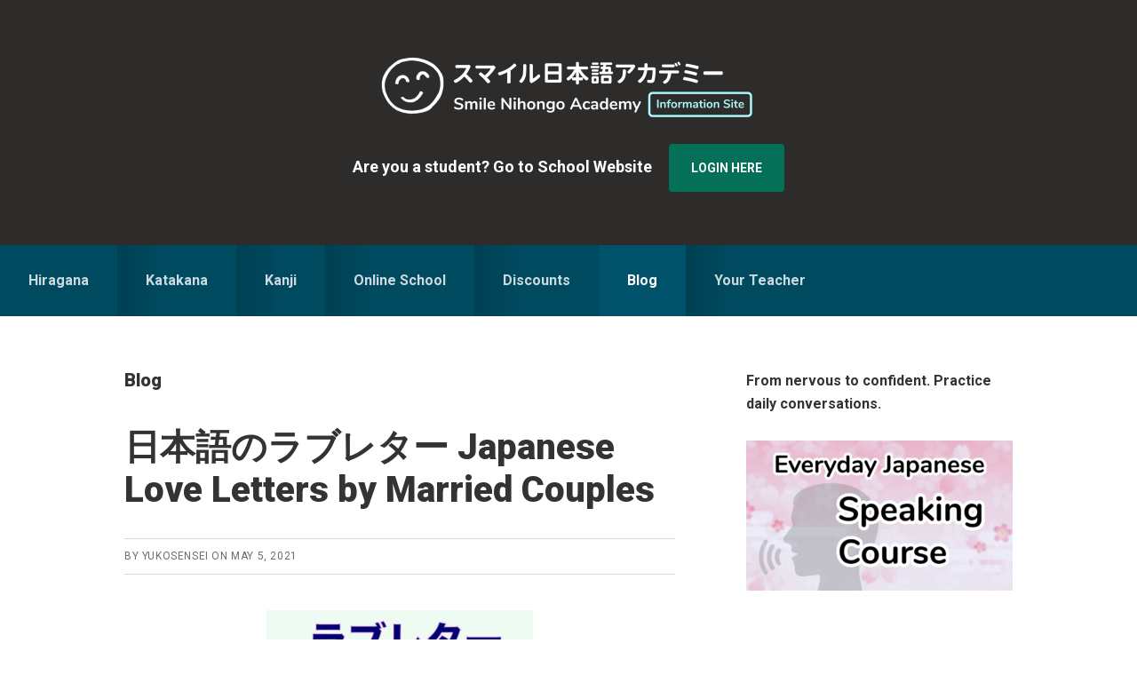

--- FILE ---
content_type: text/html; charset=UTF-8
request_url: https://smilenihongo.com/category/blog/page/2
body_size: 15934
content:
<!DOCTYPE html>
<html lang="en-US">
<head >
<meta charset="UTF-8" />
<meta name="viewport" content="width=device-width, initial-scale=1" />
<style>
#wpadminbar #wp-admin-bar-wccp_free_top_button .ab-icon:before {
	content: "\f160";
	color: #02CA02;
	top: 3px;
}
#wpadminbar #wp-admin-bar-wccp_free_top_button .ab-icon {
	transform: rotate(45deg);
}
</style>
<meta name='robots' content='index, follow, max-image-preview:large, max-snippet:-1, max-video-preview:-1' />
	<style>img:is([sizes="auto" i], [sizes^="auto," i]) { contain-intrinsic-size: 3000px 1500px }</style>
	
<!-- Google Tag Manager by PYS -->
    <script data-cfasync="false" data-pagespeed-no-defer>
	    window.dataLayerPYS = window.dataLayerPYS || [];
	</script>
<!-- End Google Tag Manager by PYS -->
	<!-- This site is optimized with the Yoast SEO plugin v26.5 - https://yoast.com/wordpress/plugins/seo/ -->
	<title>Blog Archives - Page 2 of 6 - Smile Nihongo Academy - Information Site</title>
	<link rel="canonical" href="https://smilenihongo.com/category/blog/page/2" />
	<link rel="prev" href="https://smilenihongo.com/category/blog" />
	<link rel="next" href="https://smilenihongo.com/category/blog/page/3" />
	<meta property="og:locale" content="en_US" />
	<meta property="og:type" content="article" />
	<meta property="og:title" content="Blog Archives - Page 2 of 6 - Smile Nihongo Academy - Information Site" />
	<meta property="og:url" content="https://smilenihongo.com/category/blog" />
	<meta property="og:site_name" content="Smile Nihongo Academy - Information Site" />
	<meta name="twitter:card" content="summary_large_image" />
	<meta name="twitter:site" content="@SmileNihongo" />
	<script type="application/ld+json" class="yoast-schema-graph">{"@context":"https://schema.org","@graph":[{"@type":"CollectionPage","@id":"https://smilenihongo.com/category/blog","url":"https://smilenihongo.com/category/blog/page/2","name":"Blog Archives - Page 2 of 6 - Smile Nihongo Academy - Information Site","isPartOf":{"@id":"https://smilenihongo.com/#website"},"primaryImageOfPage":{"@id":"https://smilenihongo.com/category/blog/page/2#primaryimage"},"image":{"@id":"https://smilenihongo.com/category/blog/page/2#primaryimage"},"thumbnailUrl":"https://smilenihongo.com/wp-content/uploads/2021/05/Love-Letter-in-Japanese.jpeg","breadcrumb":{"@id":"https://smilenihongo.com/category/blog/page/2#breadcrumb"},"inLanguage":"en-US"},{"@type":"ImageObject","inLanguage":"en-US","@id":"https://smilenihongo.com/category/blog/page/2#primaryimage","url":"https://smilenihongo.com/wp-content/uploads/2021/05/Love-Letter-in-Japanese.jpeg","contentUrl":"https://smilenihongo.com/wp-content/uploads/2021/05/Love-Letter-in-Japanese.jpeg","width":1920,"height":1080},{"@type":"BreadcrumbList","@id":"https://smilenihongo.com/category/blog/page/2#breadcrumb","itemListElement":[{"@type":"ListItem","position":1,"name":"Home","item":"https://smilenihongo.com/"},{"@type":"ListItem","position":2,"name":"Blog"}]},{"@type":"WebSite","@id":"https://smilenihongo.com/#website","url":"https://smilenihongo.com/","name":"Smile Nihongo Academy - Information Site","description":"Japanese learning Information &amp; Blog by Yuko Sensei","potentialAction":[{"@type":"SearchAction","target":{"@type":"EntryPoint","urlTemplate":"https://smilenihongo.com/?s={search_term_string}"},"query-input":{"@type":"PropertyValueSpecification","valueRequired":true,"valueName":"search_term_string"}}],"inLanguage":"en-US"}]}</script>
	<!-- / Yoast SEO plugin. -->


<script type='application/javascript'  id='pys-version-script'>console.log('PixelYourSite Free version 11.1.4.1');</script>
<link rel='dns-prefetch' href='//smile-nihongo-academy.kit.com' />
<link rel='dns-prefetch' href='//fonts.googleapis.com' />
<link rel="alternate" type="application/rss+xml" title="Smile Nihongo Academy - Information Site &raquo; Feed" href="https://smilenihongo.com/feed" />
<link rel="alternate" type="application/rss+xml" title="Smile Nihongo Academy - Information Site &raquo; Comments Feed" href="https://smilenihongo.com/comments/feed" />
<link rel="alternate" type="application/rss+xml" title="Smile Nihongo Academy - Information Site &raquo; Blog Category Feed" href="https://smilenihongo.com/category/blog/feed" />
<script type="text/javascript">
/* <![CDATA[ */
window._wpemojiSettings = {"baseUrl":"https:\/\/s.w.org\/images\/core\/emoji\/16.0.1\/72x72\/","ext":".png","svgUrl":"https:\/\/s.w.org\/images\/core\/emoji\/16.0.1\/svg\/","svgExt":".svg","source":{"concatemoji":"https:\/\/smilenihongo.com\/wp-includes\/js\/wp-emoji-release.min.js?ver=6.8.3"}};
/*! This file is auto-generated */
!function(s,n){var o,i,e;function c(e){try{var t={supportTests:e,timestamp:(new Date).valueOf()};sessionStorage.setItem(o,JSON.stringify(t))}catch(e){}}function p(e,t,n){e.clearRect(0,0,e.canvas.width,e.canvas.height),e.fillText(t,0,0);var t=new Uint32Array(e.getImageData(0,0,e.canvas.width,e.canvas.height).data),a=(e.clearRect(0,0,e.canvas.width,e.canvas.height),e.fillText(n,0,0),new Uint32Array(e.getImageData(0,0,e.canvas.width,e.canvas.height).data));return t.every(function(e,t){return e===a[t]})}function u(e,t){e.clearRect(0,0,e.canvas.width,e.canvas.height),e.fillText(t,0,0);for(var n=e.getImageData(16,16,1,1),a=0;a<n.data.length;a++)if(0!==n.data[a])return!1;return!0}function f(e,t,n,a){switch(t){case"flag":return n(e,"\ud83c\udff3\ufe0f\u200d\u26a7\ufe0f","\ud83c\udff3\ufe0f\u200b\u26a7\ufe0f")?!1:!n(e,"\ud83c\udde8\ud83c\uddf6","\ud83c\udde8\u200b\ud83c\uddf6")&&!n(e,"\ud83c\udff4\udb40\udc67\udb40\udc62\udb40\udc65\udb40\udc6e\udb40\udc67\udb40\udc7f","\ud83c\udff4\u200b\udb40\udc67\u200b\udb40\udc62\u200b\udb40\udc65\u200b\udb40\udc6e\u200b\udb40\udc67\u200b\udb40\udc7f");case"emoji":return!a(e,"\ud83e\udedf")}return!1}function g(e,t,n,a){var r="undefined"!=typeof WorkerGlobalScope&&self instanceof WorkerGlobalScope?new OffscreenCanvas(300,150):s.createElement("canvas"),o=r.getContext("2d",{willReadFrequently:!0}),i=(o.textBaseline="top",o.font="600 32px Arial",{});return e.forEach(function(e){i[e]=t(o,e,n,a)}),i}function t(e){var t=s.createElement("script");t.src=e,t.defer=!0,s.head.appendChild(t)}"undefined"!=typeof Promise&&(o="wpEmojiSettingsSupports",i=["flag","emoji"],n.supports={everything:!0,everythingExceptFlag:!0},e=new Promise(function(e){s.addEventListener("DOMContentLoaded",e,{once:!0})}),new Promise(function(t){var n=function(){try{var e=JSON.parse(sessionStorage.getItem(o));if("object"==typeof e&&"number"==typeof e.timestamp&&(new Date).valueOf()<e.timestamp+604800&&"object"==typeof e.supportTests)return e.supportTests}catch(e){}return null}();if(!n){if("undefined"!=typeof Worker&&"undefined"!=typeof OffscreenCanvas&&"undefined"!=typeof URL&&URL.createObjectURL&&"undefined"!=typeof Blob)try{var e="postMessage("+g.toString()+"("+[JSON.stringify(i),f.toString(),p.toString(),u.toString()].join(",")+"));",a=new Blob([e],{type:"text/javascript"}),r=new Worker(URL.createObjectURL(a),{name:"wpTestEmojiSupports"});return void(r.onmessage=function(e){c(n=e.data),r.terminate(),t(n)})}catch(e){}c(n=g(i,f,p,u))}t(n)}).then(function(e){for(var t in e)n.supports[t]=e[t],n.supports.everything=n.supports.everything&&n.supports[t],"flag"!==t&&(n.supports.everythingExceptFlag=n.supports.everythingExceptFlag&&n.supports[t]);n.supports.everythingExceptFlag=n.supports.everythingExceptFlag&&!n.supports.flag,n.DOMReady=!1,n.readyCallback=function(){n.DOMReady=!0}}).then(function(){return e}).then(function(){var e;n.supports.everything||(n.readyCallback(),(e=n.source||{}).concatemoji?t(e.concatemoji):e.wpemoji&&e.twemoji&&(t(e.twemoji),t(e.wpemoji)))}))}((window,document),window._wpemojiSettings);
/* ]]> */
</script>
<link rel='stylesheet' id='smart-passive-income-pro-css' href='https://smilenihongo.com/wp-content/themes/smart-passive-income-pro/style.css?ver=1.1.2' type='text/css' media='all' />
<style id='smart-passive-income-pro-inline-css' type='text/css'>


		a,
		.spi-customized .entry-title a:focus,
		.spi-customized .entry-title a:hover,
		.spi-customized .menu-toggle:focus,
		.spi-customized .menu-toggle:hover,
		.spi-customized .sub-menu-toggle:focus,
		.spi-customized .sub-menu-toggle:hover,
		.spi-customized.woocommerce ul.products li.product h3:hover,
		.spi-customized.woocommerce ul.products li.product .price {
			color: #047058;
		}

		.spi-customized button,
		.spi-customized input[type="button"],
		.spi-customized input[type="reset"],
		.spi-customized input[type="submit"],
		.spi-customized .archive-pagination a:focus,
		.spi-customized .archive-pagination a:hover,
		.spi-customized .archive-pagination .active a,
		.spi-customized .color .more-link,
		.spi-customized .site-container a.button,
		.spi-customized.archive .content .entry-comments-link,
		.spi-customized.page-template-page_blog .content .entry-comments-link,
		.spi-customized.single .content .entry-comments-link {
			background-color: #047058;
		}

		.spi-customized.archive .content .entry-comments-link:after,
		.spi-customized.page-template-page_blog .content .entry-comments-link:after,
		.spi-customized.single .content .entry-comments-link:after {
			border-left-color: #047058;
		}

		.spi-customized button,
		.spi-customized input[type="button"],
		.spi-customized input[type="reset"],
		.spi-customized input[type="submit"],
		.spi-customized .color .more-link,
		.spi-customized .site-container a.button,
		.spi-customized.archive .content p.entry-meta .entry-comments-link > a,
		.spi-customized.page-template-page_blog .content p.entry-meta .entry-comments-link > a,
		.spi-customized.single .content p.entry-meta .entry-comments-link > a {
			color: #ffffff;
		}
		

		.spi-customized button:focus,
		.spi-customized button:hover,
		.spi-customized input:focus[type="button"],
		.spi-customized input:focus[type="reset"],
		.spi-customized input:focus[type="submit"],
		.spi-customized input:hover[type="button"],
		.spi-customized input:hover[type="reset"],
		.spi-customized input:hover[type="submit"],
		.spi-customized .color .more-link:focus,
		.spi-customized .color .more-link:hover,
		.spi-customized .site-container a.button:focus,
		.spi-customized .site-container a.button:hover {
			background-color: #18846c;
			color: #ffffff;
		}

		

		.spi-customized .after-entry .widget-title,
		.spi-customized .footer-banner,
		.spi-customized .front-page-1,
		.spi-customized .genesis-nav-menu .sub-menu,
		.spi-customized .nav-primary,
		.spi-customized .nav-primary .genesis-nav-menu > li:hover:before,
		.spi-customized .nav-primary .genesis-nav-menu > li.current-menu-item:before,
		.spi-customized .nav-primary .genesis-nav-menu li.current-menu-item a,
		.spi-customized .sidebar .enews-widget .widget-title,
		.spi-customized .site-container button.sub-menu-toggle.sub-menu-toggle:focus,
		.spi-customized .site-container button.sub-menu-toggle.sub-menu-toggle:hover
		.spi-customized .site-container .nav-primary .genesis-nav-menu > li a:focus,
		.spi-customized .site-container .nav-primary .genesis-nav-menu > li a:hover {
			background-color: #00526b;
		}

		.spi-customized .after-entry .widget-title,
		.spi-customized .after-entry .widget-title a,
		.spi-customized .after-entry .widget-title a:focus,
		.spi-customized .after-entry .widget-title a:hover,
		.spi-customized .color,
		.spi-customized .color a,
		.spi-customized .color p.entry-meta a,
		.spi-customized .color p.entry-meta,
		.spi-customized .color .entry-title a,
		.spi-customized .color .menu a,
		.spi-customized .color .menu li:after,
		.spi-customized .color.widget-full .menu a,
		.spi-customized .genesis-nav-menu .sub-menu a,
		.spi-customized .genesis-nav-menu .sub-menu a:hover,
		.spi-customized .nav-primary .genesis-nav-menu a,
		.spi-customized .nav-primary .genesis-nav-menu > li:hover:before,
		.spi-customized .nav-primary .genesis-nav-menu > li.current-menu-item:before,
		.spi-customized .sidebar .enews-widget .widget-title,
		.spi-customized .site-container button.sub-menu-toggle,
		.spi-customized .site-container .nav-primary .genesis-nav-menu > li a:focus,
		.spi-customized .site-container .nav-primary .genesis-nav-menu > li a:hover {
			color: #ffffff;
		}

		.spi-customized .site-container .nav-primary .sub-menu-toggle,
        .spi-customized .site-container .nav-primary .sub-menu-toggle:focus,
        .spi-customized .site-container .nav-primary .sub-menu-toggle:hover {
			background-color: #003e57 !important;
			color: #ffffff !important;
		}

		.spi-customized .genesis-nav-menu .sub-menu a {
			border-color: #003e57;
		}

		

		.spi-customized .site-container .nav-primary .genesis-nav-menu > li .sub-menu a:hover {
			background-color: #003e57;
			color: #ffffff;
		}
		
		.spi-customized .front-page-2 {
			background-image: url( //smilenihongo.com/wp-content/uploads/2023/11/Blog-Front-Image-Aug-2018.png );
		}
		

		.spi-customized .front-page-3-a,
		.spi-customized .front-page-3-b {
			background-color: #00526b;
			color: #ffffff;
		}

		.spi-customized .front-page-3-a a,
		.spi-customized .front-page-3-a a:focus,
		.spi-customized .front-page-3-a a:hover,
		.spi-customized .front-page-3-a p.entry-meta,
		.spi-customized .front-page-3-a p.entry-meta a,
		.spi-customized .front-page-3-a p.entry-meta a:focus,
		.spi-customized .front-page-3-a p.entry-meta a:hover,
		.spi-customized .front-page-3-a .entry-title a,
		.spi-customized .front-page-3-a .entry-title a:focus,
		.spi-customized .front-page-3-a .entry-title a:hover,
		.spi-customized .front-page-3-b a,
		.spi-customized .front-page-3-b a:focus,
		.spi-customized .front-page-3-b a:hover,
		.spi-customized .front-page-3-b p.entry-meta,
		.spi-customized .front-page-3-b p.entry-meta a,
		.spi-customized .front-page-3-b p.entry-meta a:focus,
		.spi-customized .front-page-3-b p.entry-meta a:hover,
		.spi-customized .front-page-3-b .entry-title a,
		.spi-customized .front-page-3-b .entry-title a:hover,
		.spi-customized .front-page-3-b .entry-title a:focus {
			color: #ffffff;
		}

		
</style>
<style id='wp-emoji-styles-inline-css' type='text/css'>

	img.wp-smiley, img.emoji {
		display: inline !important;
		border: none !important;
		box-shadow: none !important;
		height: 1em !important;
		width: 1em !important;
		margin: 0 0.07em !important;
		vertical-align: -0.1em !important;
		background: none !important;
		padding: 0 !important;
	}
</style>
<link rel='stylesheet' id='wp-block-library-css' href='https://smilenihongo.com/wp-includes/css/dist/block-library/style.min.css?ver=6.8.3' type='text/css' media='all' />
<style id='classic-theme-styles-inline-css' type='text/css'>
/*! This file is auto-generated */
.wp-block-button__link{color:#fff;background-color:#32373c;border-radius:9999px;box-shadow:none;text-decoration:none;padding:calc(.667em + 2px) calc(1.333em + 2px);font-size:1.125em}.wp-block-file__button{background:#32373c;color:#fff;text-decoration:none}
</style>
<link rel='stylesheet' id='teachable-buy-button-css' href='https://smilenihongo.com/wp-content/plugins/teachable/build/css/buy-button-styles.css?ver=1.0.0' type='text/css' media='all' />
<link rel='stylesheet' id='convertkit-broadcasts-css' href='https://smilenihongo.com/wp-content/plugins/convertkit/resources/frontend/css/broadcasts.css?ver=3.1.1' type='text/css' media='all' />
<link rel='stylesheet' id='convertkit-button-css' href='https://smilenihongo.com/wp-content/plugins/convertkit/resources/frontend/css/button.css?ver=3.1.1' type='text/css' media='all' />
<link rel='stylesheet' id='convertkit-form-css' href='https://smilenihongo.com/wp-content/plugins/convertkit/resources/frontend/css/form.css?ver=3.1.1' type='text/css' media='all' />
<link rel='stylesheet' id='convertkit-form-builder-field-css' href='https://smilenihongo.com/wp-content/plugins/convertkit/resources/frontend/css/form-builder.css?ver=3.1.1' type='text/css' media='all' />
<link rel='stylesheet' id='convertkit-form-builder-css' href='https://smilenihongo.com/wp-content/plugins/convertkit/resources/frontend/css/form-builder.css?ver=3.1.1' type='text/css' media='all' />
<style id='global-styles-inline-css' type='text/css'>
:root{--wp--preset--aspect-ratio--square: 1;--wp--preset--aspect-ratio--4-3: 4/3;--wp--preset--aspect-ratio--3-4: 3/4;--wp--preset--aspect-ratio--3-2: 3/2;--wp--preset--aspect-ratio--2-3: 2/3;--wp--preset--aspect-ratio--16-9: 16/9;--wp--preset--aspect-ratio--9-16: 9/16;--wp--preset--color--black: #000000;--wp--preset--color--cyan-bluish-gray: #abb8c3;--wp--preset--color--white: #ffffff;--wp--preset--color--pale-pink: #f78da7;--wp--preset--color--vivid-red: #cf2e2e;--wp--preset--color--luminous-vivid-orange: #ff6900;--wp--preset--color--luminous-vivid-amber: #fcb900;--wp--preset--color--light-green-cyan: #7bdcb5;--wp--preset--color--vivid-green-cyan: #00d084;--wp--preset--color--pale-cyan-blue: #8ed1fc;--wp--preset--color--vivid-cyan-blue: #0693e3;--wp--preset--color--vivid-purple: #9b51e0;--wp--preset--gradient--vivid-cyan-blue-to-vivid-purple: linear-gradient(135deg,rgba(6,147,227,1) 0%,rgb(155,81,224) 100%);--wp--preset--gradient--light-green-cyan-to-vivid-green-cyan: linear-gradient(135deg,rgb(122,220,180) 0%,rgb(0,208,130) 100%);--wp--preset--gradient--luminous-vivid-amber-to-luminous-vivid-orange: linear-gradient(135deg,rgba(252,185,0,1) 0%,rgba(255,105,0,1) 100%);--wp--preset--gradient--luminous-vivid-orange-to-vivid-red: linear-gradient(135deg,rgba(255,105,0,1) 0%,rgb(207,46,46) 100%);--wp--preset--gradient--very-light-gray-to-cyan-bluish-gray: linear-gradient(135deg,rgb(238,238,238) 0%,rgb(169,184,195) 100%);--wp--preset--gradient--cool-to-warm-spectrum: linear-gradient(135deg,rgb(74,234,220) 0%,rgb(151,120,209) 20%,rgb(207,42,186) 40%,rgb(238,44,130) 60%,rgb(251,105,98) 80%,rgb(254,248,76) 100%);--wp--preset--gradient--blush-light-purple: linear-gradient(135deg,rgb(255,206,236) 0%,rgb(152,150,240) 100%);--wp--preset--gradient--blush-bordeaux: linear-gradient(135deg,rgb(254,205,165) 0%,rgb(254,45,45) 50%,rgb(107,0,62) 100%);--wp--preset--gradient--luminous-dusk: linear-gradient(135deg,rgb(255,203,112) 0%,rgb(199,81,192) 50%,rgb(65,88,208) 100%);--wp--preset--gradient--pale-ocean: linear-gradient(135deg,rgb(255,245,203) 0%,rgb(182,227,212) 50%,rgb(51,167,181) 100%);--wp--preset--gradient--electric-grass: linear-gradient(135deg,rgb(202,248,128) 0%,rgb(113,206,126) 100%);--wp--preset--gradient--midnight: linear-gradient(135deg,rgb(2,3,129) 0%,rgb(40,116,252) 100%);--wp--preset--font-size--small: 13px;--wp--preset--font-size--medium: 20px;--wp--preset--font-size--large: 36px;--wp--preset--font-size--x-large: 42px;--wp--preset--spacing--20: 0.44rem;--wp--preset--spacing--30: 0.67rem;--wp--preset--spacing--40: 1rem;--wp--preset--spacing--50: 1.5rem;--wp--preset--spacing--60: 2.25rem;--wp--preset--spacing--70: 3.38rem;--wp--preset--spacing--80: 5.06rem;--wp--preset--shadow--natural: 6px 6px 9px rgba(0, 0, 0, 0.2);--wp--preset--shadow--deep: 12px 12px 50px rgba(0, 0, 0, 0.4);--wp--preset--shadow--sharp: 6px 6px 0px rgba(0, 0, 0, 0.2);--wp--preset--shadow--outlined: 6px 6px 0px -3px rgba(255, 255, 255, 1), 6px 6px rgba(0, 0, 0, 1);--wp--preset--shadow--crisp: 6px 6px 0px rgba(0, 0, 0, 1);}:where(.is-layout-flex){gap: 0.5em;}:where(.is-layout-grid){gap: 0.5em;}body .is-layout-flex{display: flex;}.is-layout-flex{flex-wrap: wrap;align-items: center;}.is-layout-flex > :is(*, div){margin: 0;}body .is-layout-grid{display: grid;}.is-layout-grid > :is(*, div){margin: 0;}:where(.wp-block-columns.is-layout-flex){gap: 2em;}:where(.wp-block-columns.is-layout-grid){gap: 2em;}:where(.wp-block-post-template.is-layout-flex){gap: 1.25em;}:where(.wp-block-post-template.is-layout-grid){gap: 1.25em;}.has-black-color{color: var(--wp--preset--color--black) !important;}.has-cyan-bluish-gray-color{color: var(--wp--preset--color--cyan-bluish-gray) !important;}.has-white-color{color: var(--wp--preset--color--white) !important;}.has-pale-pink-color{color: var(--wp--preset--color--pale-pink) !important;}.has-vivid-red-color{color: var(--wp--preset--color--vivid-red) !important;}.has-luminous-vivid-orange-color{color: var(--wp--preset--color--luminous-vivid-orange) !important;}.has-luminous-vivid-amber-color{color: var(--wp--preset--color--luminous-vivid-amber) !important;}.has-light-green-cyan-color{color: var(--wp--preset--color--light-green-cyan) !important;}.has-vivid-green-cyan-color{color: var(--wp--preset--color--vivid-green-cyan) !important;}.has-pale-cyan-blue-color{color: var(--wp--preset--color--pale-cyan-blue) !important;}.has-vivid-cyan-blue-color{color: var(--wp--preset--color--vivid-cyan-blue) !important;}.has-vivid-purple-color{color: var(--wp--preset--color--vivid-purple) !important;}.has-black-background-color{background-color: var(--wp--preset--color--black) !important;}.has-cyan-bluish-gray-background-color{background-color: var(--wp--preset--color--cyan-bluish-gray) !important;}.has-white-background-color{background-color: var(--wp--preset--color--white) !important;}.has-pale-pink-background-color{background-color: var(--wp--preset--color--pale-pink) !important;}.has-vivid-red-background-color{background-color: var(--wp--preset--color--vivid-red) !important;}.has-luminous-vivid-orange-background-color{background-color: var(--wp--preset--color--luminous-vivid-orange) !important;}.has-luminous-vivid-amber-background-color{background-color: var(--wp--preset--color--luminous-vivid-amber) !important;}.has-light-green-cyan-background-color{background-color: var(--wp--preset--color--light-green-cyan) !important;}.has-vivid-green-cyan-background-color{background-color: var(--wp--preset--color--vivid-green-cyan) !important;}.has-pale-cyan-blue-background-color{background-color: var(--wp--preset--color--pale-cyan-blue) !important;}.has-vivid-cyan-blue-background-color{background-color: var(--wp--preset--color--vivid-cyan-blue) !important;}.has-vivid-purple-background-color{background-color: var(--wp--preset--color--vivid-purple) !important;}.has-black-border-color{border-color: var(--wp--preset--color--black) !important;}.has-cyan-bluish-gray-border-color{border-color: var(--wp--preset--color--cyan-bluish-gray) !important;}.has-white-border-color{border-color: var(--wp--preset--color--white) !important;}.has-pale-pink-border-color{border-color: var(--wp--preset--color--pale-pink) !important;}.has-vivid-red-border-color{border-color: var(--wp--preset--color--vivid-red) !important;}.has-luminous-vivid-orange-border-color{border-color: var(--wp--preset--color--luminous-vivid-orange) !important;}.has-luminous-vivid-amber-border-color{border-color: var(--wp--preset--color--luminous-vivid-amber) !important;}.has-light-green-cyan-border-color{border-color: var(--wp--preset--color--light-green-cyan) !important;}.has-vivid-green-cyan-border-color{border-color: var(--wp--preset--color--vivid-green-cyan) !important;}.has-pale-cyan-blue-border-color{border-color: var(--wp--preset--color--pale-cyan-blue) !important;}.has-vivid-cyan-blue-border-color{border-color: var(--wp--preset--color--vivid-cyan-blue) !important;}.has-vivid-purple-border-color{border-color: var(--wp--preset--color--vivid-purple) !important;}.has-vivid-cyan-blue-to-vivid-purple-gradient-background{background: var(--wp--preset--gradient--vivid-cyan-blue-to-vivid-purple) !important;}.has-light-green-cyan-to-vivid-green-cyan-gradient-background{background: var(--wp--preset--gradient--light-green-cyan-to-vivid-green-cyan) !important;}.has-luminous-vivid-amber-to-luminous-vivid-orange-gradient-background{background: var(--wp--preset--gradient--luminous-vivid-amber-to-luminous-vivid-orange) !important;}.has-luminous-vivid-orange-to-vivid-red-gradient-background{background: var(--wp--preset--gradient--luminous-vivid-orange-to-vivid-red) !important;}.has-very-light-gray-to-cyan-bluish-gray-gradient-background{background: var(--wp--preset--gradient--very-light-gray-to-cyan-bluish-gray) !important;}.has-cool-to-warm-spectrum-gradient-background{background: var(--wp--preset--gradient--cool-to-warm-spectrum) !important;}.has-blush-light-purple-gradient-background{background: var(--wp--preset--gradient--blush-light-purple) !important;}.has-blush-bordeaux-gradient-background{background: var(--wp--preset--gradient--blush-bordeaux) !important;}.has-luminous-dusk-gradient-background{background: var(--wp--preset--gradient--luminous-dusk) !important;}.has-pale-ocean-gradient-background{background: var(--wp--preset--gradient--pale-ocean) !important;}.has-electric-grass-gradient-background{background: var(--wp--preset--gradient--electric-grass) !important;}.has-midnight-gradient-background{background: var(--wp--preset--gradient--midnight) !important;}.has-small-font-size{font-size: var(--wp--preset--font-size--small) !important;}.has-medium-font-size{font-size: var(--wp--preset--font-size--medium) !important;}.has-large-font-size{font-size: var(--wp--preset--font-size--large) !important;}.has-x-large-font-size{font-size: var(--wp--preset--font-size--x-large) !important;}
:where(.wp-block-post-template.is-layout-flex){gap: 1.25em;}:where(.wp-block-post-template.is-layout-grid){gap: 1.25em;}
:where(.wp-block-columns.is-layout-flex){gap: 2em;}:where(.wp-block-columns.is-layout-grid){gap: 2em;}
:root :where(.wp-block-pullquote){font-size: 1.5em;line-height: 1.6;}
</style>
<link rel='stylesheet' id='spi-fonts-css' href='//fonts.googleapis.com/css?family=Roboto%3A300%2C400%2C400italic%2C700%2C900&#038;ver=1.1.2' type='text/css' media='all' />
<link rel='stylesheet' id='dashicons-css' href='https://smilenihongo.com/wp-includes/css/dashicons.min.css?ver=6.8.3' type='text/css' media='all' />
<script type="text/javascript" src="https://smilenihongo.com/wp-includes/js/jquery/jquery.min.js?ver=3.7.1" id="jquery-core-js"></script>
<script type="text/javascript" src="https://smilenihongo.com/wp-includes/js/jquery/jquery-migrate.min.js?ver=3.4.1" id="jquery-migrate-js"></script>
<script type="text/javascript" src="https://smilenihongo.com/wp-content/plugins/pixelyoursite/dist/scripts/jquery.bind-first-0.2.3.min.js?ver=0.2.3" id="jquery-bind-first-js"></script>
<script type="text/javascript" src="https://smilenihongo.com/wp-content/plugins/pixelyoursite/dist/scripts/js.cookie-2.1.3.min.js?ver=2.1.3" id="js-cookie-pys-js"></script>
<script type="text/javascript" src="https://smilenihongo.com/wp-content/plugins/pixelyoursite/dist/scripts/tld.min.js?ver=2.3.1" id="js-tld-js"></script>
<script type="text/javascript" id="pys-js-extra">
/* <![CDATA[ */
var pysOptions = {"staticEvents":{"facebook":{"init_event":[{"delay":0,"type":"static","ajaxFire":false,"name":"PageView","pixelIds":["985579714884717"],"eventID":"eb751b98-cd6b-4ec0-805d-ea063ef6516c","params":{"page_title":"Blog","post_type":"category","post_id":4,"plugin":"PixelYourSite","user_role":"guest","event_url":"smilenihongo.com\/category\/blog\/page\/2"},"e_id":"init_event","ids":[],"hasTimeWindow":false,"timeWindow":0,"woo_order":"","edd_order":""}]}},"dynamicEvents":[],"triggerEvents":[],"triggerEventTypes":[],"facebook":{"pixelIds":["985579714884717"],"advancedMatching":[],"advancedMatchingEnabled":false,"removeMetadata":false,"wooVariableAsSimple":false,"serverApiEnabled":false,"wooCRSendFromServer":false,"send_external_id":null,"enabled_medical":false,"do_not_track_medical_param":["event_url","post_title","page_title","landing_page","content_name","categories","category_name","tags"],"meta_ldu":false},"ga":{"trackingIds":["G-C6LK95NXX1"],"commentEventEnabled":true,"downloadEnabled":true,"formEventEnabled":true,"crossDomainEnabled":false,"crossDomainAcceptIncoming":false,"crossDomainDomains":[],"isDebugEnabled":[],"serverContainerUrls":{"G-C6LK95NXX1":{"enable_server_container":"","server_container_url":"","transport_url":""}},"additionalConfig":{"G-C6LK95NXX1":{"first_party_collection":true}},"disableAdvertisingFeatures":false,"disableAdvertisingPersonalization":false,"wooVariableAsSimple":true,"custom_page_view_event":false},"debug":"","siteUrl":"https:\/\/smilenihongo.com","ajaxUrl":"https:\/\/smilenihongo.com\/wp-admin\/admin-ajax.php","ajax_event":"672d25e6d0","enable_remove_download_url_param":"1","cookie_duration":"7","last_visit_duration":"60","enable_success_send_form":"","ajaxForServerEvent":"1","ajaxForServerStaticEvent":"1","useSendBeacon":"1","send_external_id":"1","external_id_expire":"180","track_cookie_for_subdomains":"1","google_consent_mode":"1","gdpr":{"ajax_enabled":false,"all_disabled_by_api":false,"facebook_disabled_by_api":false,"analytics_disabled_by_api":false,"google_ads_disabled_by_api":false,"pinterest_disabled_by_api":false,"bing_disabled_by_api":false,"reddit_disabled_by_api":false,"externalID_disabled_by_api":false,"facebook_prior_consent_enabled":false,"analytics_prior_consent_enabled":true,"google_ads_prior_consent_enabled":null,"pinterest_prior_consent_enabled":true,"bing_prior_consent_enabled":true,"cookiebot_integration_enabled":false,"cookiebot_facebook_consent_category":"marketing","cookiebot_analytics_consent_category":"statistics","cookiebot_tiktok_consent_category":"marketing","cookiebot_google_ads_consent_category":"marketing","cookiebot_pinterest_consent_category":"marketing","cookiebot_bing_consent_category":"marketing","consent_magic_integration_enabled":false,"real_cookie_banner_integration_enabled":false,"cookie_notice_integration_enabled":false,"cookie_law_info_integration_enabled":false,"analytics_storage":{"enabled":true,"value":"granted","filter":false},"ad_storage":{"enabled":true,"value":"granted","filter":false},"ad_user_data":{"enabled":true,"value":"granted","filter":false},"ad_personalization":{"enabled":true,"value":"granted","filter":false}},"cookie":{"disabled_all_cookie":false,"disabled_start_session_cookie":false,"disabled_advanced_form_data_cookie":false,"disabled_landing_page_cookie":false,"disabled_first_visit_cookie":false,"disabled_trafficsource_cookie":false,"disabled_utmTerms_cookie":false,"disabled_utmId_cookie":false},"tracking_analytics":{"TrafficSource":"direct","TrafficLanding":"undefined","TrafficUtms":[],"TrafficUtmsId":[]},"GATags":{"ga_datalayer_type":"default","ga_datalayer_name":"dataLayerPYS"},"woo":{"enabled":false},"edd":{"enabled":false},"cache_bypass":"1768694070"};
/* ]]> */
</script>
<script type="text/javascript" src="https://smilenihongo.com/wp-content/plugins/pixelyoursite/dist/scripts/public.js?ver=11.1.4.1" id="pys-js"></script>
<link rel="https://api.w.org/" href="https://smilenihongo.com/wp-json/" /><link rel="alternate" title="JSON" type="application/json" href="https://smilenihongo.com/wp-json/wp/v2/categories/4" /><link rel="EditURI" type="application/rsd+xml" title="RSD" href="https://smilenihongo.com/xmlrpc.php?rsd" />
<meta name="generator" content="WordPress 6.8.3" />
<script id="wpcp_disable_selection" type="text/javascript">
var image_save_msg='You are not allowed to save images!';
	var no_menu_msg='Context Menu disabled!';
	var smessage = "Content is protected";

function disableEnterKey(e)
{
	var elemtype = e.target.tagName;
	
	elemtype = elemtype.toUpperCase();
	
	if (elemtype == "TEXT" || elemtype == "TEXTAREA" || elemtype == "INPUT" || elemtype == "PASSWORD" || elemtype == "SELECT" || elemtype == "OPTION" || elemtype == "EMBED")
	{
		elemtype = 'TEXT';
	}
	
	if (e.ctrlKey){
     var key;
     if(window.event)
          key = window.event.keyCode;     //IE
     else
          key = e.which;     //firefox (97)
    //if (key != 17) alert(key);
     if (elemtype!= 'TEXT' && (key == 97 || key == 65 || key == 67 || key == 99 || key == 88 || key == 120 || key == 26 || key == 85  || key == 86 || key == 83 || key == 43 || key == 73))
     {
		if(wccp_free_iscontenteditable(e)) return true;
		show_wpcp_message('You are not allowed to copy content or view source');
		return false;
     }else
     	return true;
     }
}


/*For contenteditable tags*/
function wccp_free_iscontenteditable(e)
{
	var e = e || window.event; // also there is no e.target property in IE. instead IE uses window.event.srcElement
  	
	var target = e.target || e.srcElement;

	var elemtype = e.target.nodeName;
	
	elemtype = elemtype.toUpperCase();
	
	var iscontenteditable = "false";
		
	if(typeof target.getAttribute!="undefined" ) iscontenteditable = target.getAttribute("contenteditable"); // Return true or false as string
	
	var iscontenteditable2 = false;
	
	if(typeof target.isContentEditable!="undefined" ) iscontenteditable2 = target.isContentEditable; // Return true or false as boolean

	if(target.parentElement.isContentEditable) iscontenteditable2 = true;
	
	if (iscontenteditable == "true" || iscontenteditable2 == true)
	{
		if(typeof target.style!="undefined" ) target.style.cursor = "text";
		
		return true;
	}
}

////////////////////////////////////
function disable_copy(e)
{	
	var e = e || window.event; // also there is no e.target property in IE. instead IE uses window.event.srcElement
	
	var elemtype = e.target.tagName;
	
	elemtype = elemtype.toUpperCase();
	
	if (elemtype == "TEXT" || elemtype == "TEXTAREA" || elemtype == "INPUT" || elemtype == "PASSWORD" || elemtype == "SELECT" || elemtype == "OPTION" || elemtype == "EMBED")
	{
		elemtype = 'TEXT';
	}
	
	if(wccp_free_iscontenteditable(e)) return true;
	
	var isSafari = /Safari/.test(navigator.userAgent) && /Apple Computer/.test(navigator.vendor);
	
	var checker_IMG = '';
	if (elemtype == "IMG" && checker_IMG == 'checked' && e.detail >= 2) {show_wpcp_message(alertMsg_IMG);return false;}
	if (elemtype != "TEXT")
	{
		if (smessage !== "" && e.detail == 2)
			show_wpcp_message(smessage);
		
		if (isSafari)
			return true;
		else
			return false;
	}	
}

//////////////////////////////////////////
function disable_copy_ie()
{
	var e = e || window.event;
	var elemtype = window.event.srcElement.nodeName;
	elemtype = elemtype.toUpperCase();
	if(wccp_free_iscontenteditable(e)) return true;
	if (elemtype == "IMG") {show_wpcp_message(alertMsg_IMG);return false;}
	if (elemtype != "TEXT" && elemtype != "TEXTAREA" && elemtype != "INPUT" && elemtype != "PASSWORD" && elemtype != "SELECT" && elemtype != "OPTION" && elemtype != "EMBED")
	{
		return false;
	}
}	
function reEnable()
{
	return true;
}
document.onkeydown = disableEnterKey;
document.onselectstart = disable_copy_ie;
if(navigator.userAgent.indexOf('MSIE')==-1)
{
	document.onmousedown = disable_copy;
	document.onclick = reEnable;
}
function disableSelection(target)
{
    //For IE This code will work
    if (typeof target.onselectstart!="undefined")
    target.onselectstart = disable_copy_ie;
    
    //For Firefox This code will work
    else if (typeof target.style.MozUserSelect!="undefined")
    {target.style.MozUserSelect="none";}
    
    //All other  (ie: Opera) This code will work
    else
    target.onmousedown=function(){return false}
    target.style.cursor = "default";
}
//Calling the JS function directly just after body load
window.onload = function(){disableSelection(document.body);};

//////////////////special for safari Start////////////////
var onlongtouch;
var timer;
var touchduration = 1000; //length of time we want the user to touch before we do something

var elemtype = "";
function touchstart(e) {
	var e = e || window.event;
  // also there is no e.target property in IE.
  // instead IE uses window.event.srcElement
  	var target = e.target || e.srcElement;
	
	elemtype = window.event.srcElement.nodeName;
	
	elemtype = elemtype.toUpperCase();
	
	if(!wccp_pro_is_passive()) e.preventDefault();
	if (!timer) {
		timer = setTimeout(onlongtouch, touchduration);
	}
}

function touchend() {
    //stops short touches from firing the event
    if (timer) {
        clearTimeout(timer);
        timer = null;
    }
	onlongtouch();
}

onlongtouch = function(e) { //this will clear the current selection if anything selected
	
	if (elemtype != "TEXT" && elemtype != "TEXTAREA" && elemtype != "INPUT" && elemtype != "PASSWORD" && elemtype != "SELECT" && elemtype != "EMBED" && elemtype != "OPTION")	
	{
		if (window.getSelection) {
			if (window.getSelection().empty) {  // Chrome
			window.getSelection().empty();
			} else if (window.getSelection().removeAllRanges) {  // Firefox
			window.getSelection().removeAllRanges();
			}
		} else if (document.selection) {  // IE?
			document.selection.empty();
		}
		return false;
	}
};

document.addEventListener("DOMContentLoaded", function(event) { 
    window.addEventListener("touchstart", touchstart, false);
    window.addEventListener("touchend", touchend, false);
});

function wccp_pro_is_passive() {

  var cold = false,
  hike = function() {};

  try {
	  const object1 = {};
  var aid = Object.defineProperty(object1, 'passive', {
  get() {cold = true}
  });
  window.addEventListener('test', hike, aid);
  window.removeEventListener('test', hike, aid);
  } catch (e) {}

  return cold;
}
/*special for safari End*/
</script>
<script id="wpcp_disable_Right_Click" type="text/javascript">
document.ondragstart = function() { return false;}
	function nocontext(e) {
	   return false;
	}
	document.oncontextmenu = nocontext;
</script>
<style>
.unselectable
{
-moz-user-select:none;
-webkit-user-select:none;
cursor: default;
}
html
{
-webkit-touch-callout: none;
-webkit-user-select: none;
-khtml-user-select: none;
-moz-user-select: none;
-ms-user-select: none;
user-select: none;
-webkit-tap-highlight-color: rgba(0,0,0,0);
}
</style>
<script id="wpcp_css_disable_selection" type="text/javascript">
var e = document.getElementsByTagName('body')[0];
if(e)
{
	e.setAttribute('unselectable',"on");
}
</script>
<!-- Google tag (gtag.js) -->
<script async src="https://www.googletagmanager.com/gtag/js?id=G-C6LK95NXX1&l=dataLayerPYS"></script>
<script>
  window.dataLayerPYS = window.dataLayerPYS || [];
  function gtag(){dataLayerPYS.push(arguments);}
  gtag('js', new Date());

  gtag('config', 'G-C6LK95NXX1');
</script><style type="text/css">.site-title a { background: url(https://smilenihongo.com/wp-content/uploads/2023/03/Blog-Header-blue.png) no-repeat !important; }</style>
<link rel="icon" href="https://smilenihongo.com/wp-content/uploads/2023/03/cropped-Website-Logo-32x32.png" sizes="32x32" />
<link rel="icon" href="https://smilenihongo.com/wp-content/uploads/2023/03/cropped-Website-Logo-192x192.png" sizes="192x192" />
<link rel="apple-touch-icon" href="https://smilenihongo.com/wp-content/uploads/2023/03/cropped-Website-Logo-180x180.png" />
<meta name="msapplication-TileImage" content="https://smilenihongo.com/wp-content/uploads/2023/03/cropped-Website-Logo-270x270.png" />
</head>
<body class="archive paged category category-blog category-4 paged-2 category-paged-2 wp-theme-genesis wp-child-theme-smart-passive-income-pro unselectable custom-header header-image content-sidebar genesis-breadcrumbs-hidden secondary-nav spi-customized"><div class="site-container"><ul class="genesis-skip-link"><li><a href="#genesis-nav-primary" class="screen-reader-shortcut"> Skip to primary navigation</a></li><li><a href="#genesis-content" class="screen-reader-shortcut"> Skip to main content</a></li><li><a href="#genesis-sidebar-primary" class="screen-reader-shortcut"> Skip to primary sidebar</a></li></ul><header class="site-header"><div class="wrap"><div class="title-area"><p class="site-title"><a href="https://smilenihongo.com/">Smile Nihongo Academy - Information Site</a></p><p class="site-description">Japanese learning Information &amp; Blog by Yuko Sensei</p></div><div class="widget-area header-widget-area"><section id="text-3" class="widget widget_text"><div class="widget-wrap">			<div class="textwidget"><p><span class="tagline"><strong>Are you a student? Go to School Website </strong></span><a class="button" href="https://smilenihongo.teachable.com/sign_in" target="_blank" rel="noopener">Login Here</a></p>
</div>
		</div></section>
</div></div></header><nav class="nav-primary" aria-label="Main" id="genesis-nav-primary"><div class="wrap"><ul id="menu-top-menu-1" class="menu genesis-nav-menu menu-primary js-superfish"><li id="menu-item-4226" class="menu-item menu-item-type-custom menu-item-object-custom menu-item-4226"><a href="https://smilenihongo.teachable.com/p/hiragana-lessons"><span >Hiragana</span></a></li>
<li id="menu-item-4227" class="menu-item menu-item-type-custom menu-item-object-custom menu-item-4227"><a href="https://smilenihongo.teachable.com/p/katakana-lessons"><span >Katakana</span></a></li>
<li id="menu-item-4228" class="menu-item menu-item-type-custom menu-item-object-custom menu-item-4228"><a href="https://www.youtube.com/playlist?list=PLw3jPCzGhgBNCKBPUCKWXS6qFhZODXxff"><span >Kanji</span></a></li>
<li id="menu-item-4229" class="menu-item menu-item-type-custom menu-item-object-custom menu-item-4229"><a href="https://smilenihongo.teachable.com/"><span >Online School</span></a></li>
<li id="menu-item-4230" class="menu-item menu-item-type-custom menu-item-object-custom menu-item-4230"><a href="https://smilenihongo.teachable.com/p/packages"><span >Discounts</span></a></li>
<li id="menu-item-2281" class="menu-item menu-item-type-taxonomy menu-item-object-category current-menu-item menu-item-2281"><a href="https://smilenihongo.com/category/blog" aria-current="page"><span >Blog</span></a></li>
<li id="menu-item-3322" class="menu-item menu-item-type-post_type menu-item-object-page menu-item-3322"><a href="https://smilenihongo.com/yuko-sensei"><span >Your Teacher</span></a></li>
</ul></div></nav><div class="site-inner"><div class="content-sidebar-wrap"><main class="content" id="genesis-content"><div class="archive-description taxonomy-archive-description taxonomy-description"><h1 class="archive-title">Blog</h1></div><article class="post-3710 post type-post status-publish format-standard has-post-thumbnail category-blog category-culture entry" aria-label="日本語のラブレター Japanese Love Letters by Married Couples"><header class="entry-header"><h2 class="entry-title"><a class="entry-title-link" rel="bookmark" href="https://smilenihongo.com/%e6%97%a5%e6%9c%ac%e8%aa%9e%e3%81%ae%e3%83%a9%e3%83%96%e3%83%ac%e3%82%bf%e3%83%bc-japanese-love-letters-by-married-couples">日本語のラブレター Japanese Love Letters by Married Couples</a></h2>
<p class="entry-meta">By <span class="entry-author"><a href="https://smilenihongo.com/author/yukosensei" class="entry-author-link" rel="author"><span class="entry-author-name">YukoSensei</span></a></span> on <time class="entry-time">May 5, 2021</time> </p></header><div class="entry-content"><a class="entry-image-link" href="https://smilenihongo.com/%e6%97%a5%e6%9c%ac%e8%aa%9e%e3%81%ae%e3%83%a9%e3%83%96%e3%83%ac%e3%82%bf%e3%83%bc-japanese-love-letters-by-married-couples" aria-hidden="true" tabindex="-1"><img width="300" height="169" src="https://smilenihongo.com/wp-content/uploads/2021/05/Love-Letter-in-Japanese-300x169.jpeg" class="aligncenter post-image entry-image" alt="" decoding="async" srcset="https://smilenihongo.com/wp-content/uploads/2021/05/Love-Letter-in-Japanese-300x169.jpeg 300w, https://smilenihongo.com/wp-content/uploads/2021/05/Love-Letter-in-Japanese-1024x576.jpeg 1024w, https://smilenihongo.com/wp-content/uploads/2021/05/Love-Letter-in-Japanese-768x432.jpeg 768w, https://smilenihongo.com/wp-content/uploads/2021/05/Love-Letter-in-Japanese-1536x864.jpeg 1536w, https://smilenihongo.com/wp-content/uploads/2021/05/Love-Letter-in-Japanese.jpeg 1920w" sizes="(max-width: 300px) 100vw, 300px" /></a><p>I want to share with you a few Japanese love letters by married couples. They are real Japanese people who are married for many years. And the letters are for their spouses. Some of them are still alive. Others are now in heaven. These letters are from the book I bought about 10 years ago. [&hellip;]</p>
</div></article><article class="post-3597 post type-post status-publish format-standard has-post-thumbnail category-blog tag-kanjibooks tag-learnkanji entry" aria-label="Learn Kanji &#8211; Honest Review of the Books I Recommend"><header class="entry-header"><h2 class="entry-title"><a class="entry-title-link" rel="bookmark" href="https://smilenihongo.com/learn-kanji-honest-review-of-the-books">Learn Kanji &#8211; Honest Review of the Books I Recommend</a></h2>
<p class="entry-meta">By <span class="entry-author"><a href="https://smilenihongo.com/author/yukosensei" class="entry-author-link" rel="author"><span class="entry-author-name">YukoSensei</span></a></span> on <time class="entry-time">January 17, 2021</time> </p></header><div class="entry-content"><a class="entry-image-link" href="https://smilenihongo.com/learn-kanji-honest-review-of-the-books" aria-hidden="true" tabindex="-1"><img width="300" height="169" src="https://smilenihongo.com/wp-content/uploads/2021/01/Good-books-to-learn-Kanji-300x169.png" class="aligncenter post-image entry-image" alt="" decoding="async" loading="lazy" srcset="https://smilenihongo.com/wp-content/uploads/2021/01/Good-books-to-learn-Kanji-300x169.png 300w, https://smilenihongo.com/wp-content/uploads/2021/01/Good-books-to-learn-Kanji-768x432.png 768w, https://smilenihongo.com/wp-content/uploads/2021/01/Good-books-to-learn-Kanji.png 777w" sizes="auto, (max-width: 300px) 100vw, 300px" /></a><p>Do you plan to learn Kanji soon in the future? Are you looking for a good Kanji book to study? In this post, I&#8217;m going to share my honest reviews of three books. These are the Kanji books I personally feel are good and helpful. Good Books to Learn Kanji No book is perfect. Each [&hellip;]</p>
</div></article><article class="post-3495 post type-post status-publish format-standard has-post-thumbnail category-blog entry" aria-label="Difference between Hiragana and Katakana"><header class="entry-header"><h2 class="entry-title"><a class="entry-title-link" rel="bookmark" href="https://smilenihongo.com/difference-between-hiragana-and-katakana">Difference between Hiragana and Katakana</a></h2>
<p class="entry-meta">By <span class="entry-author"><a href="https://smilenihongo.com/author/yukosensei" class="entry-author-link" rel="author"><span class="entry-author-name">YukoSensei</span></a></span> on <time class="entry-time">July 8, 2020</time> </p></header><div class="entry-content"><a class="entry-image-link" href="https://smilenihongo.com/difference-between-hiragana-and-katakana" aria-hidden="true" tabindex="-1"><img width="300" height="169" src="https://smilenihongo.com/wp-content/uploads/2020/07/ひらがなカタカナ違い-300x169.jpeg" class="aligncenter post-image entry-image" alt="difference between hiragana and katakana" decoding="async" loading="lazy" srcset="https://smilenihongo.com/wp-content/uploads/2020/07/ひらがなカタカナ違い-300x169.jpeg 300w, https://smilenihongo.com/wp-content/uploads/2020/07/ひらがなカタカナ違い-1024x576.jpeg 1024w, https://smilenihongo.com/wp-content/uploads/2020/07/ひらがなカタカナ違い-768x432.jpeg 768w, https://smilenihongo.com/wp-content/uploads/2020/07/ひらがなカタカナ違い-1536x864.jpeg 1536w, https://smilenihongo.com/wp-content/uploads/2020/07/ひらがなカタカナ違い.jpeg 1920w" sizes="auto, (max-width: 300px) 100vw, 300px" /></a><p>The difference between Hiragana &amp; Katakana is one of the questions I most frequently receive from my students, so I&#8217;m going to touch base with it in this post. Hiragana &amp; Katakana &#8211; What&#8217;s different? Both Hiragana and Katakana are derived from Chinese characters (Kanji). They are both phonetic letters, meaning they tell you how [&hellip;]</p>
</div></article><article class="post-3449 post type-post status-publish format-standard has-post-thumbnail category-blog category-grammar entry" aria-label="Say your age in Japanese"><header class="entry-header"><h2 class="entry-title"><a class="entry-title-link" rel="bookmark" href="https://smilenihongo.com/say-your-age-in-japanese">Say your age in Japanese</a></h2>
<p class="entry-meta">By <span class="entry-author"><a href="https://smilenihongo.com/author/yukosensei" class="entry-author-link" rel="author"><span class="entry-author-name">YukoSensei</span></a></span> on <time class="entry-time">March 4, 2020</time> </p></header><div class="entry-content"><a class="entry-image-link" href="https://smilenihongo.com/say-your-age-in-japanese" aria-hidden="true" tabindex="-1"><img width="300" height="169" src="https://smilenihongo.com/wp-content/uploads/2020/03/how-to-say-my-age-in-Japanese-300x169.png" class="aligncenter post-image entry-image" alt="" decoding="async" loading="lazy" srcset="https://smilenihongo.com/wp-content/uploads/2020/03/how-to-say-my-age-in-Japanese-300x169.png 300w, https://smilenihongo.com/wp-content/uploads/2020/03/how-to-say-my-age-in-Japanese-768x432.png 768w, https://smilenihongo.com/wp-content/uploads/2020/03/how-to-say-my-age-in-Japanese.png 777w" sizes="auto, (max-width: 300px) 100vw, 300px" /></a><p>Do you know how to say your age in Japanese? Can you tell me how old you are? In this lesson, let&#8217;s learn how to say your age in Japanese and what you need to be careful with when you say &#8220;years old.&#8221; Learn Numbers 1 to 10 First you need to know how to [&hellip;]</p>
</div></article><article class="post-2799 post type-post status-publish format-standard has-post-thumbnail category-blog category-grammar entry" aria-label="Japanese Vocabulary &#8211; 5 Tips to Remember Them!"><header class="entry-header"><h2 class="entry-title"><a class="entry-title-link" rel="bookmark" href="https://smilenihongo.com/japanese-vocabulary">Japanese Vocabulary &#8211; 5 Tips to Remember Them!</a></h2>
<p class="entry-meta">By <span class="entry-author"><a href="https://smilenihongo.com/author/yukosensei" class="entry-author-link" rel="author"><span class="entry-author-name">YukoSensei</span></a></span> on <time class="entry-time">May 5, 2019</time> </p></header><div class="entry-content"><a class="entry-image-link" href="https://smilenihongo.com/japanese-vocabulary" aria-hidden="true" tabindex="-1"><img width="300" height="169" src="https://smilenihongo.com/wp-content/uploads/2019/05/Vocabulary-5-tips-300x169.png" class="aligncenter post-image entry-image" alt="" decoding="async" loading="lazy" srcset="https://smilenihongo.com/wp-content/uploads/2019/05/Vocabulary-5-tips-300x169.png 300w, https://smilenihongo.com/wp-content/uploads/2019/05/Vocabulary-5-tips-768x432.png 768w, https://smilenihongo.com/wp-content/uploads/2019/05/Vocabulary-5-tips.png 777w" sizes="auto, (max-width: 300px) 100vw, 300px" /></a><p>Building vocabulary is the key to success in language learning. How are you learning and remembering your Japanese vocabulary? Today, I want to share with you some tips to remember vocabulary that worked for me as an English learner and for my students as they learned Japanese. 1. Use Japanese vocabulary in context You can [&hellip;]</p>
</div></article><article class="post-2780 post type-post status-publish format-standard has-post-thumbnail category-blog category-culture entry" aria-label="Sukiyaki Song &#8211; Lyrics in Japanese &#038; English"><header class="entry-header"><h2 class="entry-title"><a class="entry-title-link" rel="bookmark" href="https://smilenihongo.com/sukiyaki-song-lyrics">Sukiyaki Song &#8211; Lyrics in Japanese &#038; English</a></h2>
<p class="entry-meta">By <span class="entry-author"><a href="https://smilenihongo.com/author/yukosensei" class="entry-author-link" rel="author"><span class="entry-author-name">YukoSensei</span></a></span> on <time class="entry-time">April 28, 2019</time> </p></header><div class="entry-content"><a class="entry-image-link" href="https://smilenihongo.com/sukiyaki-song-lyrics" aria-hidden="true" tabindex="-1"><img width="300" height="169" src="https://smilenihongo.com/wp-content/uploads/2019/04/Sukiyaki-song-Featured-image.001-300x169.jpeg" class="aligncenter post-image entry-image" alt="sukiyaki song Kyu Sakamoto" decoding="async" loading="lazy" srcset="https://smilenihongo.com/wp-content/uploads/2019/04/Sukiyaki-song-Featured-image.001-300x169.jpeg 300w, https://smilenihongo.com/wp-content/uploads/2019/04/Sukiyaki-song-Featured-image.001-768x432.jpeg 768w, https://smilenihongo.com/wp-content/uploads/2019/04/Sukiyaki-song-Featured-image.001-1024x576.jpeg 1024w, https://smilenihongo.com/wp-content/uploads/2019/04/Sukiyaki-song-Featured-image.001.jpeg 1920w" sizes="auto, (max-width: 300px) 100vw, 300px" /></a><p>Do you know this Japanese song &#8211; Sukiyaki Song? The original title of the song in Japanese is 上を向いて歩こう（うえをむいてあるこう）&#8221;Ue o muite arukou&#8221; by Kyu Sakamoto. ⠀ The Sukiyaki Song &#8220;Ue o muite arukou&#8221; was released in 1961 in Japan. It reached the top of the Billboard charts in the US in 1963.⠀ This is such [&hellip;]</p>
</div></article><div class="archive-pagination pagination" role="navigation" aria-label="Pagination"><ul><li class="pagination-previous"><a href="https://smilenihongo.com/category/blog" >&#x000AB; <span class="screen-reader-text">Go to</span> Previous Page</a></li>
<li><a href="https://smilenihongo.com/category/blog"><span class="screen-reader-text">Page</span> 1</a></li>
<li class="active" ><a href="https://smilenihongo.com/category/blog/page/2" aria-current="page"><span class="screen-reader-text">Page</span> 2</a></li>
<li><a href="https://smilenihongo.com/category/blog/page/3"><span class="screen-reader-text">Page</span> 3</a></li>
<li><a href="https://smilenihongo.com/category/blog/page/4"><span class="screen-reader-text">Page</span> 4</a></li>
<li class="pagination-omission"><span class="screen-reader-text">Interim pages omitted</span> &#x02026;</li> 
<li><a href="https://smilenihongo.com/category/blog/page/6"><span class="screen-reader-text">Page</span> 6</a></li>
<li class="pagination-next"><a href="https://smilenihongo.com/category/blog/page/3" ><span class="screen-reader-text">Go to</span> Next Page &#x000BB;</a></li>
</ul></div>
</main><aside class="sidebar sidebar-primary widget-area" role="complementary" aria-label="Primary Sidebar" id="genesis-sidebar-primary"><h2 class="genesis-sidebar-title screen-reader-text">Primary Sidebar</h2><section id="text-40" class="widget widget_text"><div class="widget-wrap">			<div class="textwidget"><p><strong>From nervous to confident. Practice daily conversations.</strong></p>
<p><a href="https://smilenihongo.teachable.com/p/everyday-japanese-speaking-1?utm_source=blog&amp;utm_medium=website&amp;utm_campaign=ejs_launch_oct2025"><img loading="lazy" decoding="async" class="size-medium wp-image-4908 alignleft" src="https://smilenihongo.com/wp-content/uploads/2025/10/SC-Thumbnail-300x169.png" alt="" width="300" height="169" srcset="https://smilenihongo.com/wp-content/uploads/2025/10/SC-Thumbnail-300x169.png 300w, https://smilenihongo.com/wp-content/uploads/2025/10/SC-Thumbnail-768x432.png 768w, https://smilenihongo.com/wp-content/uploads/2025/10/SC-Thumbnail.png 1024w" sizes="auto, (max-width: 300px) 100vw, 300px" /></a></p>
</div>
		</div></section>
<section id="text-26" class="widget widget_text"><div class="widget-wrap">			<div class="textwidget"><p class="ck-paragraph" data-slate-node="element"><strong>Affordable Japanese Learning Made Simple<br />
</strong></p>
<p><a href="https://smilenihongo.teachable.com/p/learningpass" target="_blank" rel="noopener"><img loading="lazy" decoding="async" class="size-medium wp-image-4866 alignleft" src="https://smilenihongo.com/wp-content/uploads/2025/01/Learning-Pass-300x169.png" alt="" width="300" height="169" srcset="https://smilenihongo.com/wp-content/uploads/2025/01/Learning-Pass-300x169.png 300w, https://smilenihongo.com/wp-content/uploads/2025/01/Learning-Pass-1024x576.png 1024w, https://smilenihongo.com/wp-content/uploads/2025/01/Learning-Pass-768x432.png 768w, https://smilenihongo.com/wp-content/uploads/2025/01/Learning-Pass.png 1280w" sizes="auto, (max-width: 300px) 100vw, 300px" /></a></p>
</div>
		</div></section>
<section id="search-5" class="widget widget_search"><div class="widget-wrap"><h3 class="widgettitle widget-title">Search</h3>
<form class="search-form" method="get" action="https://smilenihongo.com/" role="search"><label class="search-form-label screen-reader-text" for="searchform-1">Search for...</label><input class="search-form-input" type="search" name="s" id="searchform-1" placeholder="Search for..."><input class="search-form-submit" type="submit" value="Search"><meta content="https://smilenihongo.com/?s={s}"></form></div></section>
</aside></div></div><div class="footer-banner flexible-widgets color  widget-full widget-area"><div class="wrap"><section id="text-12" class="widget widget_text"><div class="widget-wrap"><h3 class="widgettitle widget-title">Are you a complete beginner?</h3>
			<div class="textwidget"><p class="jumbo">Start Japanese from zero and learn the basics</p>
<p><a class="button" href="https://smilenihongo.teachable.com/p/mc-1" target="_blank" rel="noopener">Mini-Course for Beginners</a></p>
</div>
		</div></section>
</div><nav class="nav-secondary" aria-label="Secondary"><div class="wrap"><ul id="menu-bottom-menu" class="menu genesis-nav-menu menu-secondary js-superfish"><li id="menu-item-916" class="menu-item menu-item-type-post_type menu-item-object-page menu-item-privacy-policy menu-item-916"><a rel="privacy-policy" href="https://smilenihongo.com/privacy-policy"><span >Privacy Policy</span></a></li>
<li id="menu-item-917" class="menu-item menu-item-type-taxonomy menu-item-object-category current-menu-item menu-item-917"><a href="https://smilenihongo.com/category/blog" aria-current="page"><span >Blog</span></a></li>
</ul></div></nav></div><div class="footer-widgets flexible-widgets  widget-full widget-area"><div class="wrap"><section id="text-13" class="widget widget_text"><div class="widget-wrap">			<div class="textwidget"></div>
		</div></section>
</div></div><footer class="site-footer"><div class="wrap"><p>Copyright &#xA9;&nbsp;2026 · <a href="http://my.studiopress.com/themes/smart-passive-income/">Smart Passive Income Pro</a> on <a href="https://www.studiopress.com/">Genesis Framework</a> · <a href="https://wordpress.org/">WordPress</a> · <a rel="nofollow" href="https://smilenihongo.com/wp-login.php">Log in</a></p></div></footer></div><script type="speculationrules">
{"prefetch":[{"source":"document","where":{"and":[{"href_matches":"\/*"},{"not":{"href_matches":["\/wp-*.php","\/wp-admin\/*","\/wp-content\/uploads\/*","\/wp-content\/*","\/wp-content\/plugins\/*","\/wp-content\/themes\/smart-passive-income-pro\/*","\/wp-content\/themes\/genesis\/*","\/*\\?(.+)"]}},{"not":{"selector_matches":"a[rel~=\"nofollow\"]"}},{"not":{"selector_matches":".no-prefetch, .no-prefetch a"}}]},"eagerness":"conservative"}]}
</script>
	<div id="wpcp-error-message" class="msgmsg-box-wpcp hideme"><span>error: </span>Content is protected</div>
	<script>
	var timeout_result;
	function show_wpcp_message(smessage)
	{
		if (smessage !== "")
			{
			var smessage_text = '<span>Alert: </span>'+smessage;
			document.getElementById("wpcp-error-message").innerHTML = smessage_text;
			document.getElementById("wpcp-error-message").className = "msgmsg-box-wpcp warning-wpcp showme";
			clearTimeout(timeout_result);
			timeout_result = setTimeout(hide_message, 3000);
			}
	}
	function hide_message()
	{
		document.getElementById("wpcp-error-message").className = "msgmsg-box-wpcp warning-wpcp hideme";
	}
	</script>
		<style>
	@media print {
	body * {display: none !important;}
		body:after {
		content: "You are not allowed to print preview this page, Thank you"; }
	}
	</style>
		<style type="text/css">
	#wpcp-error-message {
	    direction: ltr;
	    text-align: center;
	    transition: opacity 900ms ease 0s;
	    z-index: 99999999;
	}
	.hideme {
    	opacity:0;
    	visibility: hidden;
	}
	.showme {
    	opacity:1;
    	visibility: visible;
	}
	.msgmsg-box-wpcp {
		border:1px solid #f5aca6;
		border-radius: 10px;
		color: #555;
		font-family: Tahoma;
		font-size: 11px;
		margin: 10px;
		padding: 10px 36px;
		position: fixed;
		width: 255px;
		top: 50%;
  		left: 50%;
  		margin-top: -10px;
  		margin-left: -130px;
  		-webkit-box-shadow: 0px 0px 34px 2px rgba(242,191,191,1);
		-moz-box-shadow: 0px 0px 34px 2px rgba(242,191,191,1);
		box-shadow: 0px 0px 34px 2px rgba(242,191,191,1);
	}
	.msgmsg-box-wpcp span {
		font-weight:bold;
		text-transform:uppercase;
	}
		.warning-wpcp {
		background:#ffecec url('https://smilenihongo.com/wp-content/plugins/wp-content-copy-protector/images/warning.png') no-repeat 10px 50%;
	}
    </style>
<noscript><img height="1" width="1" style="display: none;" src="https://www.facebook.com/tr?id=985579714884717&ev=PageView&noscript=1&cd%5Bpage_title%5D=Blog&cd%5Bpost_type%5D=category&cd%5Bpost_id%5D=4&cd%5Bplugin%5D=PixelYourSite&cd%5Buser_role%5D=guest&cd%5Bevent_url%5D=smilenihongo.com%2Fcategory%2Fblog%2Fpage%2F2" alt=""></noscript>
<script type="text/javascript" src="https://smilenihongo.com/wp-includes/js/dist/vendor/react.min.js?ver=18.3.1.1" id="react-js"></script>
<script type="text/javascript" src="https://smilenihongo.com/wp-includes/js/dist/vendor/react-jsx-runtime.min.js?ver=18.3.1" id="react-jsx-runtime-js"></script>
<script type="text/javascript" src="https://smilenihongo.com/wp-includes/js/dist/autop.min.js?ver=9fb50649848277dd318d" id="wp-autop-js"></script>
<script type="text/javascript" src="https://smilenihongo.com/wp-includes/js/dist/vendor/wp-polyfill.min.js?ver=3.15.0" id="wp-polyfill-js"></script>
<script type="text/javascript" src="https://smilenihongo.com/wp-includes/js/dist/blob.min.js?ver=9113eed771d446f4a556" id="wp-blob-js"></script>
<script type="text/javascript" src="https://smilenihongo.com/wp-includes/js/dist/block-serialization-default-parser.min.js?ver=14d44daebf663d05d330" id="wp-block-serialization-default-parser-js"></script>
<script type="text/javascript" src="https://smilenihongo.com/wp-includes/js/dist/hooks.min.js?ver=4d63a3d491d11ffd8ac6" id="wp-hooks-js"></script>
<script type="text/javascript" src="https://smilenihongo.com/wp-includes/js/dist/deprecated.min.js?ver=e1f84915c5e8ae38964c" id="wp-deprecated-js"></script>
<script type="text/javascript" src="https://smilenihongo.com/wp-includes/js/dist/dom.min.js?ver=80bd57c84b45cf04f4ce" id="wp-dom-js"></script>
<script type="text/javascript" src="https://smilenihongo.com/wp-includes/js/dist/vendor/react-dom.min.js?ver=18.3.1.1" id="react-dom-js"></script>
<script type="text/javascript" src="https://smilenihongo.com/wp-includes/js/dist/escape-html.min.js?ver=6561a406d2d232a6fbd2" id="wp-escape-html-js"></script>
<script type="text/javascript" src="https://smilenihongo.com/wp-includes/js/dist/element.min.js?ver=a4eeeadd23c0d7ab1d2d" id="wp-element-js"></script>
<script type="text/javascript" src="https://smilenihongo.com/wp-includes/js/dist/is-shallow-equal.min.js?ver=e0f9f1d78d83f5196979" id="wp-is-shallow-equal-js"></script>
<script type="text/javascript" src="https://smilenihongo.com/wp-includes/js/dist/i18n.min.js?ver=5e580eb46a90c2b997e6" id="wp-i18n-js"></script>
<script type="text/javascript" id="wp-i18n-js-after">
/* <![CDATA[ */
wp.i18n.setLocaleData( { 'text direction\u0004ltr': [ 'ltr' ] } );
/* ]]> */
</script>
<script type="text/javascript" src="https://smilenihongo.com/wp-includes/js/dist/keycodes.min.js?ver=034ff647a54b018581d3" id="wp-keycodes-js"></script>
<script type="text/javascript" src="https://smilenihongo.com/wp-includes/js/dist/priority-queue.min.js?ver=9c21c957c7e50ffdbf48" id="wp-priority-queue-js"></script>
<script type="text/javascript" src="https://smilenihongo.com/wp-includes/js/dist/compose.min.js?ver=84bcf832a5c99203f3db" id="wp-compose-js"></script>
<script type="text/javascript" src="https://smilenihongo.com/wp-includes/js/dist/private-apis.min.js?ver=0f8478f1ba7e0eea562b" id="wp-private-apis-js"></script>
<script type="text/javascript" src="https://smilenihongo.com/wp-includes/js/dist/redux-routine.min.js?ver=8bb92d45458b29590f53" id="wp-redux-routine-js"></script>
<script type="text/javascript" src="https://smilenihongo.com/wp-includes/js/dist/data.min.js?ver=fe6c4835cd00e12493c3" id="wp-data-js"></script>
<script type="text/javascript" id="wp-data-js-after">
/* <![CDATA[ */
( function() {
	var userId = 0;
	var storageKey = "WP_DATA_USER_" + userId;
	wp.data
		.use( wp.data.plugins.persistence, { storageKey: storageKey } );
} )();
/* ]]> */
</script>
<script type="text/javascript" src="https://smilenihongo.com/wp-includes/js/dist/html-entities.min.js?ver=2cd3358363e0675638fb" id="wp-html-entities-js"></script>
<script type="text/javascript" src="https://smilenihongo.com/wp-includes/js/dist/dom-ready.min.js?ver=f77871ff7694fffea381" id="wp-dom-ready-js"></script>
<script type="text/javascript" src="https://smilenihongo.com/wp-includes/js/dist/a11y.min.js?ver=3156534cc54473497e14" id="wp-a11y-js"></script>
<script type="text/javascript" src="https://smilenihongo.com/wp-includes/js/dist/rich-text.min.js?ver=74178fc8c4d67d66f1a8" id="wp-rich-text-js"></script>
<script type="text/javascript" src="https://smilenihongo.com/wp-includes/js/dist/shortcode.min.js?ver=b7747eee0efafd2f0c3b" id="wp-shortcode-js"></script>
<script type="text/javascript" src="https://smilenihongo.com/wp-includes/js/dist/warning.min.js?ver=ed7c8b0940914f4fe44b" id="wp-warning-js"></script>
<script type="text/javascript" src="https://smilenihongo.com/wp-includes/js/dist/blocks.min.js?ver=84530c06a3c62815b497" id="wp-blocks-js"></script>
<script type="text/javascript" src="https://smilenihongo.com/wp-content/plugins/teachable/build/js/buy-button-scripts.js?ver=1.0.0" id="teachable-buy-button-js"></script>
<script type="text/javascript" id="convertkit-broadcasts-js-extra">
/* <![CDATA[ */
var convertkit_broadcasts = {"ajax_url":"https:\/\/smilenihongo.com\/wp-admin\/admin-ajax.php","action":"convertkit_broadcasts_render","debug":"1"};
/* ]]> */
</script>
<script type="text/javascript" src="https://smilenihongo.com/wp-content/plugins/convertkit/resources/frontend/js/broadcasts.js?ver=3.1.1" id="convertkit-broadcasts-js"></script>
<script type="text/javascript" src="https://smile-nihongo-academy.kit.com/commerce.js?ver=6.8.3" id="convertkit-commerce-js"></script>
<script type="text/javascript" src="https://smilenihongo.com/wp-includes/js/hoverIntent.min.js?ver=1.10.2" id="hoverIntent-js"></script>
<script type="text/javascript" src="https://smilenihongo.com/wp-content/themes/genesis/lib/js/menu/superfish.min.js?ver=1.7.10" id="superfish-js"></script>
<script type="text/javascript" src="https://smilenihongo.com/wp-content/themes/genesis/lib/js/menu/superfish.args.min.js?ver=3.6.1" id="superfish-args-js"></script>
<script type="text/javascript" src="https://smilenihongo.com/wp-content/themes/genesis/lib/js/skip-links.min.js?ver=3.6.1" id="skip-links-js"></script>
<script type="text/javascript" id="spi-responsive-menu-js-extra">
/* <![CDATA[ */
var genesis_responsive_menu = {"mainMenu":"Menu","subMenu":"Submenu","menuClasses":{"combine":[".nav-primary",".nav-header"]}};
/* ]]> */
</script>
<script type="text/javascript" src="https://smilenihongo.com/wp-content/themes/smart-passive-income-pro/js/responsive-menus.min.js?ver=1.1.2" id="spi-responsive-menu-js"></script>
<script type="text/javascript" id="convertkit-js-js-extra">
/* <![CDATA[ */
var convertkit = {"ajaxurl":"https:\/\/smilenihongo.com\/wp-admin\/admin-ajax.php","debug":"1","nonce":"61c402af09","subscriber_id":""};
/* ]]> */
</script>
<script type="text/javascript" src="https://smilenihongo.com/wp-content/plugins/convertkit/resources/frontend/js/convertkit.js?ver=3.1.1" id="convertkit-js-js"></script>
<script type='text/javascript' src='https://smilenihongo.com/siteprotect/hashcash.js' async></script></body></html>
